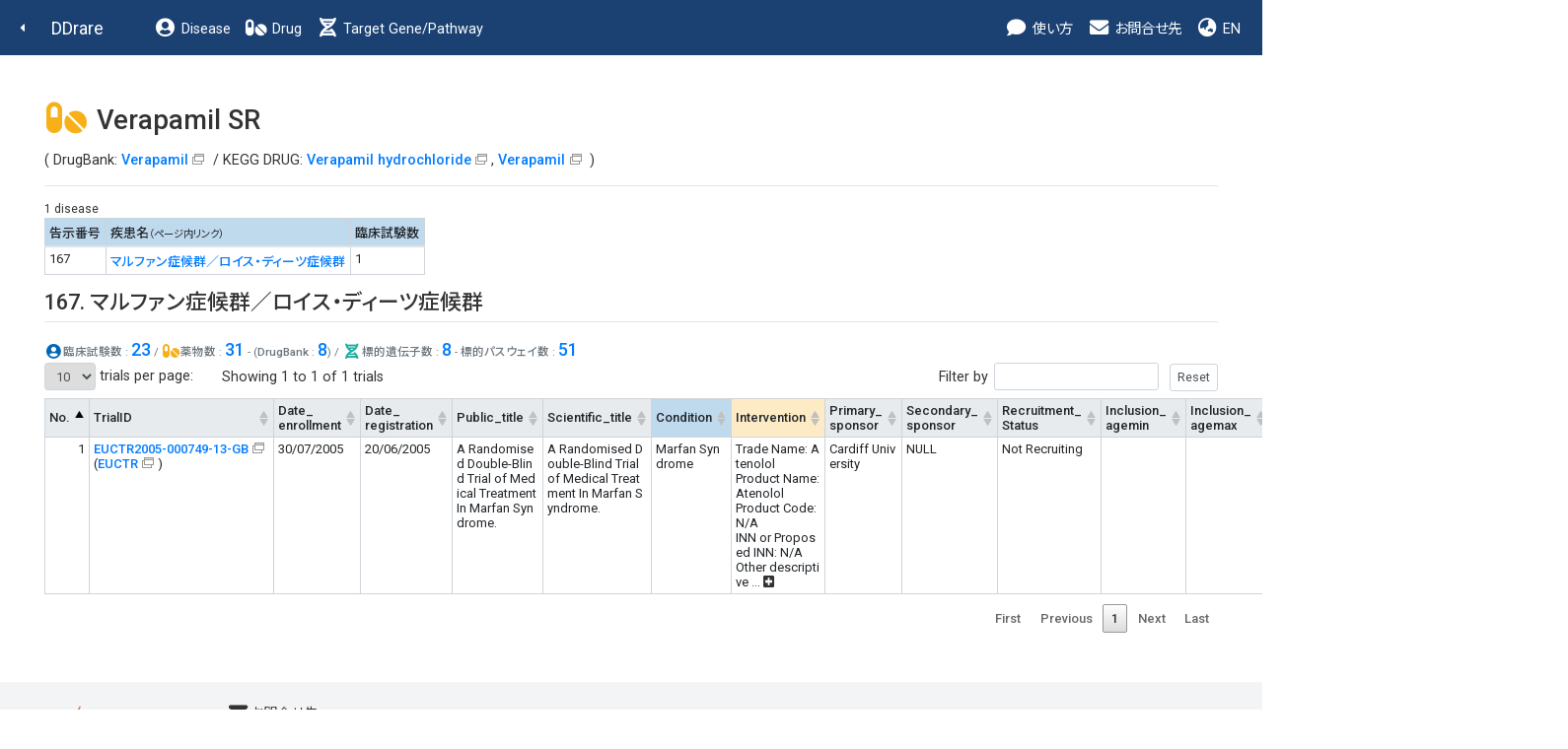

--- FILE ---
content_type: text/html
request_url: http://raredis.nibiohn.go.jp/cgi-bin/drug_who.cgi?query=Verapamil%20SR&disease_id=167
body_size: 6227
content:
<!DOCTYPE HTML PUBLIC "-//W3C//DTD HTML 4.01 Transitional//EN"><html lang="ja" class="h-100"><head>
        <!-- meta -->
        <meta charset="utf-8">
        <meta name="viewport" content="width=device-width, initial-scale=1, shrink-to-fit=no">
        <meta name="description" content="">
        <meta name="application-name" content="">
        
        <!-- title -->
        <title>DDrare: Database of Drug Development for Rare Diseases</title>
        
        <!-- icon -->
        <link rel="icon" href="../images/favicon.ico">
        
        <!-- css js original -->
        <link rel=stylesheet type="text/css" href="../style.css">
        <script src="https://ajax.googleapis.com/ajax/libs/jquery/1.8.1/jquery.min.js" type="text/javascript"></script>
        <script type="text/javascript">
        jQuery(document).ready(function(){
            jQuery('a[href^=http]')
            .not('[href*="'+location.hostname+'"]')
            .attr({target:"_blank"})
            .addClass("ex_link")
        ;})
        </script>
        
        <!-- for new design at 2021 -->
        <script src="https://ajax.googleapis.com/ajax/libs/jquery/1.10.2/jquery.min.js"></script>
        <script type="text/javascript" charset="utf8" src="../js/bootstrap.min.js"></script>
        <script type="text/javascript" charset="utf8" src="../index.js"></script>
    
        <!-- Libs for Datatables -->
        <!--<script src="https://code.jquery.com/jquery-1.10.2.min.js"" type="text/javascript"></script> -->
        <!--<script type="text/javascript" src="../datatables.min.js"></script> -->
        <!--<script type="text/javascript" charset="utf8" src="//code.jquery.com/jquery-1.10.2.min.js"></script> -->
        <!--<script type="text/javascript" charset="utf8" src="//cdn.datatables.net/1.10.20/js/jquery.dataTables.js"></script>-->
        <!--<script type="text/javascript" charset="utf8" src="//cdn.datatables.net/plug-ins/1.10.20/sorting/currency.js"></script>-->
        <script type="text/javascript" src="../js/jquery.dataTables.js"></script>
        <script type="text/javascript" src="../js/currency.js"></script>
        <script type="text/javascript" charset="utf8" src="../js/rowsGroup.js"></script>
        <script type="text/javascript" charset="utf8" src="//cdn.jsdelivr.net/npm/gasparesganga-jquery-loading-overlay@2.1.7/dist/loadingoverlay.min.js"></script>

        <!--カラム区別不能ハイライト-->
        <script type="text/javascript" charset="utf8" src="//cdn.datatables.net/plug-ins/1.10.20/features/searchHighlight/dataTables.searchHighlight.min.js"></script>
        <script type="text/javascript" charset="utf8" src="//bartaz.github.io/sandbox.js/jquery.highlight.js"></script>
        <link rel="stylesheet" type="text/css" href="//cdn.datatables.net/plug-ins/1.10.20/features/searchHighlight/dataTables.searchHighlight.css">

        <!--カラム区別可能性ありハイライト-->
        <!--<script type="text/javascript" charset="utf8" src="//cdn.jsdelivr.net/g/mark.js(jquery.mark.min.js)"></script>
        <script type="text/javascript" charset="utf8" src="//cdn.datatables.net/plug-ins/1.10.20/features/mark.js/datatables.mark.js"></script>
        <link rel="stylesheet" type="text/css" href="//cdn.jsdelivr.net/datatables.mark.js/2.0.0/datatables.mark.min.css">
        <link rel="stylesheet" type="text/css" href="//cdn.datatables.net/plug-ins/1.10.20/features/mark.js/datatables.mark.min.css">
        -->

        <link rel="stylesheet" type="text/css" href="../css/datatables.min.css"/>
        <link rel="stylesheet" type="text/css" href="//cdn.datatables.net/1.10.20/css/jquery.dataTables.css">
        <link rel="stylesheet" type="text/css" href="../css/table.css"/>
        
        <script type="text/javascript">
            $.fn.dataTable.ext.order['extract_hid_value'] = function(settings, col){
                return this.api().column(col, {order:'index'}).nodes().map(function(td, i){
                    var hid_el = $(td).find(".hid:first-child");
                    if (hid_el.length > 0){
                        var value = hid_el[0].innerText;
                        value = value.trim();
                        if (value.length > 0){
                            return value;
                        }else{
                            return "-";
                        }
                    }else{
                        return "-";
                    }
                });
            }
            jQuery(document).ready(function(){
                jQuery(".hid").prepend("&nbsp;");
                jQuery(".hid").append("&nbsp;");
            })
        </script>
    
        <!-- <script type="text/javascript" charset="utf8" src="../js/functions.js"></script> -->
        <link rel="stylesheet" type="text/css" href="../css/bootstrap.min.css">
        <link rel="stylesheet" type="text/css" href="../css/bootstrap-fs-modal.min.css">
        <link rel="stylesheet" type="text/css" href="../css/all.min.css">
        <link rel="stylesheet" type="text/css" href="../style_fix.css">
    </head><body class="who d-flex flex-column h-100">
        <!--nav-->
        <nav class="navbar navbar-expand-lg navbar-dark fixed-top bg-dark d-print-flex">
            <a class="nav-back" href="javascript:history.back();"><i class="fas fa-caret-left fa-fw"></i></a>
            <a class="navbar-brand" href="../index.html">DDrare</a>
            <button class="navbar-toggler" type="button" data-toggle="collapse" data-target="#navbarCollapse" aria-controls="navbarCollapse" aria-expanded="false" aria-label="Toggle navigation">
                <span class="navbar-toggler-icon"></span>
            </button>
            <div class="collapse navbar-collapse" id="navbarCollapse">
                <ul class="navbar-nav mr-auto">
                    <li class="nav-item">
                        <a class="nav-link" href="clinical_trials.cgi?db=disease_who"><i class="fas fa-fw fa-user-circle fa-lg d-none d-lg-inline-block"></i> Disease</a>
                    </li>
                    <li class="nav-item">
                        <!-- <a class="nav-link" href="clinical_trials.cgi?db=drug_who_drugbank"><i class="fas fa-fw fa-pills fa-lg d-none d-lg-inline-block"></i> Drug</a> -->
                        <a class="nav-link" href="clinical_trials.cgi?db=drug_who"><i class="fas fa-fw fa-pills fa-lg d-none d-lg-inline-block"></i> Drug</a> <!-- 220506 -->
                    </li>
                    <li class="nav-item">
                        <a class="nav-link" href="clinical_trials.cgi?db=target_pathway"><i class="fas fa-fw fa-dna fa-lg d-none d-lg-inline-block"></i> Target Gene/Pathway</a>
                    </li>
                </ul>

                <ul class="navbar-nav">
                    <!-- <li class="nav-item">
                        <a class="nav-link" href="../user_guide/DDrare_User_Guide_220304.pdf" target="_blank"><i class="fas fa-fw fa-info-circle fa-lg d-none d-lg-inline-block"></i> ガイド</a>
                    </li>
                    <li class="nav-item">
                        <a class="nav-link" href="download.cgi?lang=ja"><i class="fas fa-fw fa-download fa-lg d-none d-lg-inline-block"></i> ダウンロード</a>
                    </li> -->
                    <li class="nav-item">
                        <a class="nav-link" data-toggle="modal" data-target="#guide_0" ><i class="fas fa-fw fa-comment fa-lg d-none d-lg-inline-block"></i> 使い方</a>
                    </li>
                    <li class="nav-item">
                        <a class="nav-link" href="#contact"><i class="fas fa-fw fa-envelope fa-lg d-none d-lg-inline-block"></i> お問合せ先</a>
                    </li>
                    <li class="nav-item">
    <a class="nav-link" href="#" onclick="change_lang('en')"><i class="fas fa-fw fa-globe-asia fa-lg d-none d-xl-inline-block"></i> EN</a>
                    </li>
                </ul>
            </div>
        </nav>
        <!--nav end-->
    <div id='guide_0' class='modal fade modal-fullscreen hid' tabindex='-1' role='dialog' aria-labelledby='modal_title_guide_0' aria-hidden='true'>
 <div class='modal-dialog modal-dialog-scrollable'>
    <div class='modal-content'>
      <div class='modal-header'>
<h5 class='modal-title' id='modal_title_guide_0'>使い方</h5>        <button type='button' class='close' data-dismiss='modal' aria-hidden='true'>&times;  </button>
      </div>
      <div class='modal-body'><p>アイコンについて</p><table class='modal-table table'><tr><th>アイコン</th><th>機能</th></tr><tr><td>&#x1f4ac;</td><td>このアイコンの近くの文字列は、マウスオーバーで説明がポップアップ表示されます。また、このアイコンをクリックすると、説明ウィンドウが表示されます。</td></tr><tr><td><img src='../images/blank_icon.png'/></td><td>このアイコンが表示されているリンクは、外部のサイトへのリンクになります。</td></tr><tr><td><img src='../images/sort_both.png'/></td><td>このアイコンをクリックすると、このアイコンのある項目で表がソートされます（数値大小、またはアルファベット順）。クリックごとに昇順と降順が切り替わります。</td></tr><tr><td><i class='fas fa-plus-square'></i>&ensp;<i class='fas fa-minus-square'></i></td><td>100文字より長い文字列が全表示、または折りたたまれます。</td></tr><tr><td><i class='fas'>&#xf56d;</i></td><td>表示されている表の内容が、"table.csv"というファイル名でダウンロードされます。</td></tr></table></div>
    </div>
  </div>
</div>

        <!--main-->
        <main class="flex-shrink-0">
            <div class="container-fluid">
                <div class="row">
                    <div class="col">
    
        <h1>
            <i class="fas fa-fw fa-pills fa-lg text-drug"></i>
            Verapamil SR
        </h1>
        <p>( DrugBank: <a href="https://go.drugbank.com/drugs/DB00661" target="_blank">Verapamil</a> / KEGG DRUG: <a href='https://www.kegg.jp/dbget-bin/www_bget?dr:D00619' target='_blank'>Verapamil hydrochloride</a>, <a href='https://www.kegg.jp/dbget-bin/www_bget?dr:D02356' target='_blank'>Verapamil</a> )</p>
        <hr/>
    <span class="n_diseases">1 disease</span><br>
<div class='d-flex'>
        <div style='margin-right: 1em;'>
        <table class="table table-bordered  table-sm" style="width:auto;">
            <thead>
                <tr class="bg-disease">
                    <th>告示番号</th><th>疾患名<small>（ページ内リンク）</small></th><th>臨床試験数</th>
                </tr>
            </thead>
            <tbody>
    <tr>
<td class="no">167</td><td class="name"><a href="#id_167">マルファン症候群／ロイス・ディーツ症候群</a></td><td class="count">1</td>
</tr>

            </tbody>
        </table>
        </div>
    </div>
            <h2>
                <a name="id_167">
                    167. マルファン症候群／ロイス・ディーツ症候群
                </a>
            </h2>
            <hr/>
            <small class="text-muted">
                <span class="mb-4 data-value">
        <i class="fas fa-fw fa-user-circle fa-lg text-disease"></i><strong>臨床試験数</strong> : <a href='disease_who.cgi?id=167'>23</a> /&nbsp;<i class="fas fa-fw fa-pills fa-lg text-drug"></i><strong>薬物数</strong> : <a href='clinical_trials.cgi?db=drug_who&disease_id=167'>31</a>&nbsp;- (<strong>DrugBank</strong> : <a href='clinical_trials.cgi?db=drug_who_drugbank&disease_id=167'>8</a>) /&nbsp;<i class="fas fa-fw fa-dna fa-lg text-dna"></i><strong>標的遺伝子数</strong> : <a href='clinical_trials.cgi?db=target_gene&disease_id=167'>8</a>&nbsp;- <strong>標的パスウェイ数</strong> : <a href='clinical_trials.cgi?db=target_pathway&disease_id=167'>51</a>&nbsp;
                </span>
            </small>
        
        <script type="text/javascript">
            var table = $('#dd-table-disease_id_167').DataTable();
            $(document).ready(function ($) {
                var table = $('#dd-table-disease_id_167').DataTable({
                    "searchHighlight":true,
                    columns: [
                        { data: 'no' , className: 'no'}, { data: 'trialid', className: 'trialid' , type: 'currency'  }, { data: 'date_enrollment', className: 'date_enrollment' , orderDataType: 'extract_hid_value'  }, { data: 'date_registration', className: 'date_registration' , orderDataType: 'extract_hid_value'  }, { data: 'public_title', className: 'public_title'  }, { data: 'scientific_title', className: 'scientific_title'  }, { data: 'condition', className: 'condition'  }, { data: 'intervention', className: 'intervention'  }, { data: 'primary_sponsor', className: 'primary_sponsor'  }, { data: 'secondary_sponsor', className: 'secondary_sponsor'  }, { data: 'recruitment_status', className: 'recruitment_status'  }, { data: 'inclusion_agemin', className: 'inclusion_agemin'  }, { data: 'inclusion_agemax', className: 'inclusion_agemax'  }, { data: 'inclusion_gender', className: 'inclusion_gender'  }, { data: 'target_size', className: 'target_size' , type: 'currency'  }, { data: 'phase', className: 'phase'  }, { data: 'countries', className: 'countries'  }
                    ],
                    data: [{"recruitment_status":"<span class=\"full\">Not Recruiting</span>","date_enrollment":"30/07/2005<span class='hid' hidden>20050730</span>","trialid":"<a href=\"https://trialsearch.who.int/Trial2.aspx?TrialID=EUCTR2005-000749-13-GB\" target=\"_blank\">EUCTR2005-000749-13-GB</a><br/>(<a href=\"https://www.clinicaltrialsregister.eu/ctr-search/trial/2005-000749-13/GB\" target=\"_blank\">EUCTR</a>)","countries":"<span class=\"full\">United Kingdom</span>","phase":"<span class=\"full\">Phase 4</span>","inclusion_agemin":"<span class=\"full\"></span>","condition":"<span class=\"full\">Marfan Syndrome</span>","secondary_sponsor":"<span class=\"full\">NULL</span>","target_size":"60","primary_sponsor":"<span class=\"full\">Cardiff University</span>","public_title":"<span class=\"full\">A Randomised Double-Blind Trial of Medical Treatment In Marfan Syndrome.</span>","scientific_title":"<span class=\"full\">A Randomised Double-Blind Trial of Medical Treatment In Marfan Syndrome.</span>","no":1,"date_registration":"20/06/2005<span class='hid' hidden>20050620</span>","inclusion_gender":"<span class=\"full\">Female: yes<br> Male: yes</span>","inclusion_agemax":"<span class=\"full\"></span>","intervention":"<span class=\"full\">Trade Name: Atenolol<br>Product Name: Atenolol<br>Product Code: N/A<br>INN or Proposed INN: N/A<br>Other descriptive name: N/A<br>Trade Name: Coversyl<br>Product Name: Coversyl<br>Product Code: N/A<br>INN or Proposed INN: N/A<br>Other descriptive name: PERINDOPRIL<br>Trade Name: <span class=\"highlight_o\">Verapamil</span><br>Product Name: <span class=\"highlight_o\">Verapamil</span> <span class=\"highlight_o\">SR</span><br>Product Code: N/A<br>INN or Proposed INN: N/A<br>Other descriptive name: N/A</span>"}],
                    bPaginate: true,
                    bFilter: true,
                    processing: true,
                    bAutoWidth: false,
                    // 表示行数設定
                    iDisplayLength:10,
                    lengthMenu: [[10, 50, 100, -1], [10, 50, 100, "ALL"]],
                    sPaginationType: "full_numbers",
                    bStateSave: false,
                    //"sDom" : "<'header_area'<'#header_left'li>f>t<'footer_area'p>",
                    "sDom" : "<'table_form_area font_small'<'table_form_area_left'li><'table_form_area_right'f>><'clear_div't><'footer_area'p>",
                    "bSortCellsTop": true,
                    "language": {
                        "lengthMenu": "_MENU_ trials per page:",
                        "info": "Showing _START_ to _END_ of _TOTAL_ trials",
                        "infoEmpty": "Showing 0 to 0 of 0 trials",
                        "infoFiltered": "(filtered from _MAX_ total trials)"
                    },
                    //"drawCallback": function() {
                    //    activateCollapseExpandTextFunction('dd-table-disease_id_167');
                    //}
                });
                activateCollapseExpandTextFunction('dd-table-disease_id_167');

                $("#dd-table-disease_id_167_wrapper #dd-table-disease_id_167_filter button").after($("<input type='button' value='Reset' id='dd-table-disease_id_167_reset' />")); 
                $(document).on('click', '#dd-table-disease_id_167_reset', function() {
                    table
                        .search('')
                        .columns().search('')
                        .draw();
                });
                jQuery("#dd-table-disease_id_167_wrapper div.dataTables_filter").find("input[type='search']").attr("type", "text");
            });
        </script>
        <script type="text/javascript">
            jQuery(document).ready(function(){
                jQuery('a[href^=http]')
                    .not('[href*="'+location.hostname+'"]')
                    .attr({target:"_blank"})
                    .addClass("ex_link");
            })
        </script>
    <table id="dd-table-disease_id_167" class="main table table-bordered table-sm" summary="main">
<thead><tr class="head">
<th class="no">No.</th><th>TrialID</th><th>Date_<br>enrollment</th><th>Date_<br>registration</th><th>Public_title</th><th>Scientific_title</th><th class="condition">Condition</th><th class="intervention">Intervention</th><th>Primary_<br>sponsor</th><th>Secondary_<br>sponsor</th><th>Recruitment_<br>Status</th><th>Inclusion_<br>agemin</th><th>Inclusion_<br>agemax</th><th>Inclusion_<br>gender</th><th>Target_<br>size</th><th>Phase</th><th>Countries</th>
</tr>
</thead></table>
                    </div>
                </div>
            </div>
        </main>
        <!--main end-->
    
        <!--footer-->
        <footer class="footer mt-auto px-5 py-4">
            <div class="container">
                <div class="text-center">
                    <div class="row">
                    
                        <div class="col-lg" id="contact">
                            <div class="d-flex flex-column flex-lg-row align-items-center align-items-lg-start">
    
            <div class="footer-logo mb-3 mr-lg-4">
                <a href="https://www.nibn.go.jp/" target="_blank"><img src="../images/logo_nibn.png" alt="国立研究開発法人 医薬基盤・健康・栄養研究所"></a>
            </div>
            <p class="text-lg-left">
                <span>
                    <i class="fas fa-fw fa-envelope fa-lg d-none d-lg-inline-block"></i>お問合せ先
                </span>
                <span>〒567-0085 大阪府茨木市彩都あさぎ 7-6-8</span>
                <span>国立研究開発法人 医薬基盤・健康・栄養研究所</span>
                <span>難病・免疫ゲノム研究センター　<a href="https://www.nibn.go.jp/activities/disease-resources.html" target="_blank">難病情報資源研究プロジェクト</a></span>
            </p>
        
                            </div>
                        </div>
                    </div>

                    <div class="row justify-content-center">
                        <div class="col col-md-auto text-center">
    
            <div class="pt-3 copyright-text">クリエイティブ・コモンズ・ライセンス（表示4.0 国際） © 2026 国立研究開発法人医薬基盤・健康・栄養研究所</div>
        
                        </div>
                    </div>
                </div>
            </div>
        </footer>
        <!--footer end-->
        
        <!--back-top-->
        <div>
            <a href="#" class="back-top btn"><i class="fas fa-chevron-up"></i></a>
        </div>
        <!--back-top end-->

        <script src="../js/functions.js"></script>
        <script type="text/javascript">
            //function countWords(text) {
            //    // ダブルクオートで囲まれた文字列を1つの単語として扱う
            //    const regex = /"([^"]+)"|\S+/g;
            //    let matches = text.match(regex);
            //    for (const mat_str of matches){
            //        if (mat_str.length < 2){
            //            
            //        }
            //    }
            //    return matches ? matches.length : 0;
            //}

            function validateForm(event) {
                const queryInput = document.querySelector('input[name="query"]');
                let text = queryInput.value;
                //const wordCount = countWords(queryInput.value);
                let min_q_len = 0;
                
                // ダブルクオートで囲まれた文字列を1つの単語として扱う
                const regex = /"([^"]+)"|\S+/g;
                let matches = text.match(regex);
                for (let mat_str of matches){
                    if (min_q_len === 0 || mat_str.length < min_q_len){
                        min_q_len = mat_str.length;
                    }
                }
                if (min_q_len > 0 && min_q_len < 2){
                    alert(`検索キーワードが短かすぎます。複数語は「"」で囲ってください。`);
                    event.preventDefault(); // submitをキャンセル
                    return false;
                }
                
                const wordCount = matches ? matches.length : 0;
                if (wordCount > 5) {
                    alert(`検索キーワードが多すぎます。複数語は「"」で囲ってください。`);
                    event.preventDefault(); // submitをキャンセル
                    return false;
                }
            }
            document.addEventListener("DOMContentLoaded", function () {
                const form = document.querySelector("form");
                form.addEventListener("submit", function (event) {
                    if (event.submitter && event.submitter.name === "reset") {
                        return;
                    }
                    validateForm(event);
                });
            });
        </script>
    </body>
</html>
